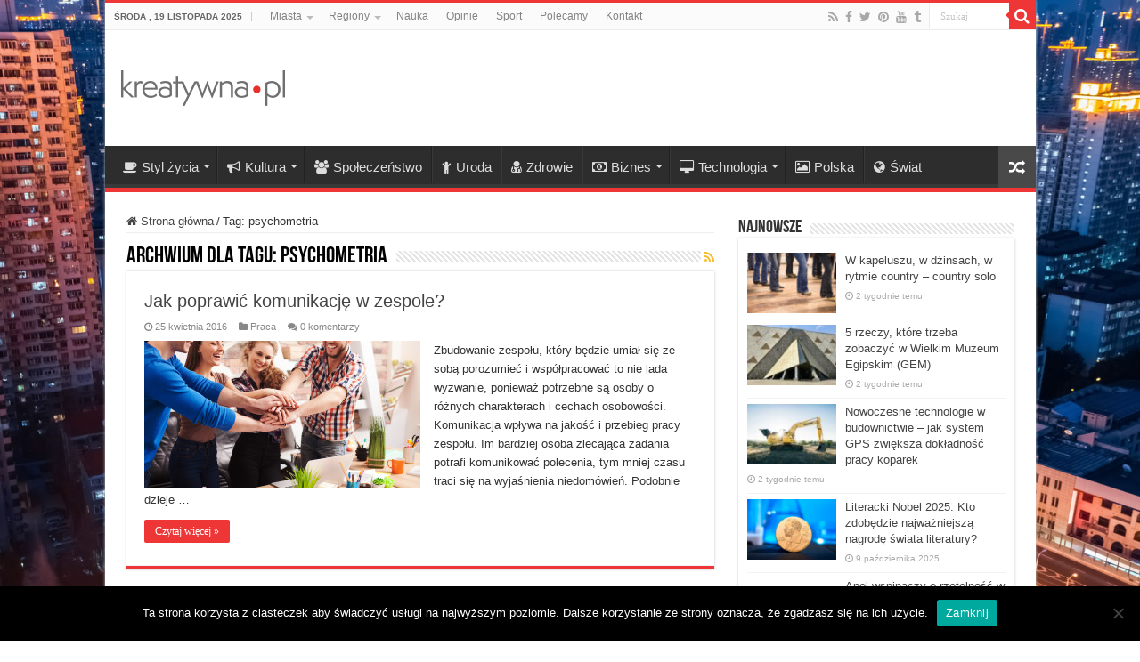

--- FILE ---
content_type: text/html; charset=utf-8
request_url: https://www.google.com/recaptcha/api2/aframe
body_size: 268
content:
<!DOCTYPE HTML><html><head><meta http-equiv="content-type" content="text/html; charset=UTF-8"></head><body><script nonce="U2RXU66Fof5-3yl4anm-5Q">/** Anti-fraud and anti-abuse applications only. See google.com/recaptcha */ try{var clients={'sodar':'https://pagead2.googlesyndication.com/pagead/sodar?'};window.addEventListener("message",function(a){try{if(a.source===window.parent){var b=JSON.parse(a.data);var c=clients[b['id']];if(c){var d=document.createElement('img');d.src=c+b['params']+'&rc='+(localStorage.getItem("rc::a")?sessionStorage.getItem("rc::b"):"");window.document.body.appendChild(d);sessionStorage.setItem("rc::e",parseInt(sessionStorage.getItem("rc::e")||0)+1);localStorage.setItem("rc::h",'1763546277855');}}}catch(b){}});window.parent.postMessage("_grecaptcha_ready", "*");}catch(b){}</script></body></html>